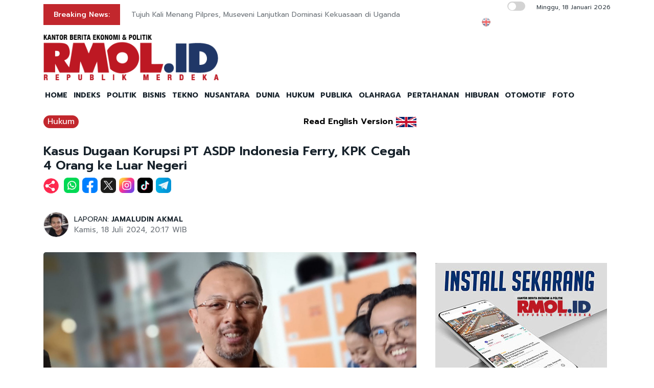

--- FILE ---
content_type: text/html; charset=UTF-8
request_url: https://rmol.id/hukum/read/2024/07/18/628972/kasus-dugaan-korupsi-pt-asdp-indonesia-ferry-kpk-cegah-4-orang-ke-luar-negeri
body_size: 13368
content:
<!DOCTYPE html>
<html lang="id-ID">

<head>
	<title>Kasus Dugaan Korupsi PT ASDP Indonesia Ferry, KPK Cegah 4 Orang ke Luar Negeri</title>
	<!-- META -->
	<meta charset="utf-8">
	<meta name="viewport" content="width=device-width, initial-scale=1, shrink-to-fit=no">
	<meta name="description" content="Penyidikan terhadap kasus dugaan korupsi dalam kerja sama usaha (KSU) dan akuisisi PT Jembatan Nusantara oleh PT ASDP Indonesia Ferry" />
	<meta name="news_keywords" content="Korupsi ASDP, Indonesia Ferry, KPK" />
	<meta name="robots" content="index,follow" />
	<meta name="googlebot-news" content="index,follow" />
	<meta name="googlebot" content="index,follow" />
	<meta name="google-site-verification" content="Xt1EiOiWJ2BHtqbhiwMcNKcxDAvhe4vcmgpdp0tnVjw" />
	<meta name="theme-color" content="#000" />
	<meta name="facebook-domain-verification" content="4dl7jmlorcs3ftj26hw4slh0mq5583" />
	<link rel="canonical" href="https://rmol.id/hukum/read/2024/07/18/628972/kasus-dugaan-korupsi-pt-asdp-indonesia-ferry-kpk-cegah-4-orang-ke-luar-negeri" />
	<meta property="og:site_name" content="Rmol.id" />
			<link rel="amphtml" href="https://rmol.id/amp/2024/07/18/628972/kasus-dugaan-korupsi-pt-asdp-indonesia-ferry-kpk-cegah-4-orang-ke-luar-negeri">				<meta property="og:type" content="article" />
			<meta property="og:title" content="Kasus Dugaan Korupsi PT ASDP Indonesia Ferry, KPK Cegah 4 Orang ke Luar Negeri" />
			<meta property="og:image" content="https://rmol.id/images/berita/normal/2024/07/304257_08193918072024_Tessa_Mahardika_Sugiarto.jpg" />
			<meta property="og:image:type" content="image/jpeg" />
			<meta property="og:description" content="Penyidikan terhadap kasus dugaan korupsi dalam kerja sama usaha (KSU) dan akuisisi PT Jembatan Nusantara oleh PT ASDP Indonesia Ferry" />
			<meta property="og:url" content="https://rmol.id/hukum/read/2024/07/18/628972/kasus-dugaan-korupsi-pt-asdp-indonesia-ferry-kpk-cegah-4-orang-ke-luar-negeri" />
			<meta name="twitter:card" content="summary_large_image" />
			<meta name="twitter:description" content="Penyidikan terhadap kasus dugaan korupsi dalam kerja sama usaha (KSU) dan akuisisi PT Jembatan Nusantara oleh PT ASDP Indonesia Ferry" />
			<meta name="twitter:image" content="https://rmol.id/images/berita/normal/2024/07/304257_08193918072024_Tessa_Mahardika_Sugiarto.jpg" />
			<meta name="twitter:image:src" content="https://rmol.id/images/berita/normal/2024/07/304257_08193918072024_Tessa_Mahardika_Sugiarto.jpg" />
			<meta name="twitter:title" content="Kasus Dugaan Korupsi PT ASDP Indonesia Ferry, KPK Cegah 4 Orang ke Luar Negeri" />
			<link rel="image_src" href="https://rmol.id/images/berita/normal/2024/07/304257_08193918072024_Tessa_Mahardika_Sugiarto.jpg" />
	<!--::::: FAVICON ICON :::::::-->
	<link rel="icon" type="image/png" href="https://rmol.id/v4_assets/img/site/rmol-icon-72.png" />
	<!--::::: ALL CSS FILES :::::::-->
	<link rel="stylesheet" href="https://rmol.id/v4_assets/css/plugins/bootstrap.min.css">
	<link rel="stylesheet" href="https://rmol.id/v4_assets/css/plugins/animate.min.css">
		<!-- <link rel="stylesheet" href="https://rmol.id/v4_assets/css/plugins/fontawesome.css"> -->
	<script src="https://kit.fontawesome.com/e0c26a60ba.js" crossorigin="anonymous"></script>
	<link rel="stylesheet" href="https://rmol.id/v4_assets/css/plugins/modal-video.min.css">
	<link rel="stylesheet" href="https://rmol.id/v4_assets/css/plugins/owl.carousel.css">
	<link rel="stylesheet" href="https://rmol.id/v4_assets/css/plugins/slick.css">
	<link rel="stylesheet" href="https://rmol.id/v4_assets/css/plugins/stellarnav.css">
	<link rel="stylesheet" href="https://rmol.id/v4_assets/css/theme.css?v=777">
	<link rel="stylesheet" href="https://rmol.id/v4_assets/css/custom.css?v=777">
	<link rel="stylesheet" href="https://rmol.id/v4_assets/css/custom-dark.css?v=777">

	<link rel="stylesheet" href="https://rmol.id/v4_assets/js/countdown/css/jquery.countdown.css?v=777">
	<link rel="preconnect" href="https://fonts.gstatic.com">
	<link href="https://fonts.googleapis.com/css2?family=Prompt:ital,wght@0,400;0,500;0,600;0,700;1,400;1,500;1,600;1,700&display=swap" rel="stylesheet">
	<!-- For Comment Moderation -->


<!-- Start GA4 -->
<!-- Google tag (gtag.js) -->
<script async src="https://www.googletagmanager.com/gtag/js?id=G-RHBRVB1B8X"></script>
<script>
  window.dataLayer = window.dataLayer || [];
  function gtag(){dataLayer.push(arguments);}
  gtag('js', new Date());

  gtag('config', 'G-RHBRVB1B8X');
</script>
<!-- End GA4 -->

<!-- Google tag (gtag.js) -->
<script async src="https://www.googletagmanager.com/gtag/js?id=UA-140318307-1"></script>
<script>
  window.dataLayer = window.dataLayer || [];
  function gtag(){dataLayer.push(arguments);}
  gtag('js', new Date());

  gtag('config', 'UA-140318307-1');
</script>

<!-- End Google tag (gtag.js) -->


<meta name="yandex-verification" content="0c4aa58767da1cc0" />
<meta name="p:domain_verify" content="9aec0d864baac6bc60480935339b6bfe"/></head>

<body class="">
	<!--::::: PRELOADER START :::::::-->
	<!--<div class="preloader">
		<div>
			<div class="nb-spinner"></div>
		</div>
	</div>-->
	<!--::::: PRELOADER END :::::::-->
	<!--::::: SEARCH FORM START:::::::-->
	<div class="searching">
		<div class="container">
			<div class="row">
				<div class="col-8 text-center m-auto">
					<div class="v1search_form">
						<form action="https://rmol.id/search" method="post">
							<input type="text" name="keyword" placeholder="Search Here...">
							<button type="submit" class="cbtn1">Search</button>
						</form>
					</div>
				</div>
			</div>
		</div>
		<div class="close_btn"><i class="fa-solid fa-xmark"></i></div>
	</div>
	<!--:::::SEARCH FORM END :::::::-->
	<!--::::: TOP BAR START :::::::-->
	<div class="topbar white_bg" id="top">
		<div class="container">
			<div class="row">
				<div class="col-md-6 col-lg-8 align-self-center">
					<div class="trancarousel_area ">
						<p class="trand">Breaking News:</p>
						<div class="trancarousel owl-carousel nav_style1">
															<div class="trancarousel_item">
									<p><a href="https://rmol.id/dunia/read/2026/01/18/694193/tujuh-kali-menang-pilpres-museveni-lanjutkan-dominasi-kekuasaan-di-uganda">Tujuh Kali Menang Pilpres, Museveni Lanjutkan Dominasi Kekuasaan di Uganda</a></p>
								</div>
															<div class="trancarousel_item">
									<p><a href="https://rmol.id/nusantara/read/2026/01/18/694192/belasan-rt-dan-ruas-jalan-di-jakarta-terendam-banjir">Belasan RT dan Ruas Jalan di Jakarta Terendam Banjir</a></p>
								</div>
															<div class="trancarousel_item">
									<p><a href="https://rmol.id/politik/read/2026/01/18/694191/ongkos-pilkada-langsung-tak-sebesar-mbg">Ongkos Pilkada Langsung Tak Sebesar MBG</a></p>
								</div>
															<div class="trancarousel_item">
									<p><a href="https://rmol.id/politik/read/2026/01/18/694190/delik-hukum-pandji-tak-perlu-dicari-cari">Delik Hukum Pandji Tak Perlu Dicari-cari</a></p>
								</div>
															<div class="trancarousel_item">
									<p><a href="https://rmol.id/nusantara/read/2026/01/18/694189/operasi-modifikasi-cuaca-dilanjutkan-antisipasi-banjir">Operasi Modifikasi Cuaca Dilanjutkan Antisipasi Banjir</a></p>
								</div>
													</div>
					</div>
				</div>
				<div class="col-md-6 col-lg-4 align-self-center">
					<div class="top_date_social text-right">
						<div class="paper_date ">
							<p>
																	<input type="checkbox" id="night-mode-toggle" class="night-mode-checkbox">
									<label for="night-mode-toggle" class="night-mode-label"></label>
									<button id="darkmode" type="button" class="button-default button-theme-desktop" onclick="toggleDark()">
										<span id="night" class="material-icons"><i class="fa-solid fa-moon"></i></span>
										<span id="light" class="material-icons"><i class="fa-solid fa-sun"></i></span>
									</button>
																Minggu, 18 Januari 2026							</p>
						</div>
						<div class="social1 ">
							<ul class="inline">
																	<li><a href="https://rmol-id.translate.goog/read/2024/07/18/628972/kasus-dugaan-korupsi-pt-asdp-indonesia-ferry-kpk-cegah-4-orang-ke-luar-negeri?_x_tr_sl=id&_x_tr_tl=en&_x_tr_hl=en&_x_tr_pto=wapp" target="_blank"><img alt="Translate Berita Bahasa Inggris" title="Translate Berita Bahasa Inggris" src="https://rmol.id/v4_assets/img/icon/en-flag5.png"></a></li>
																<li><a href="https://www.facebook.com/KantorBeritaPolitikRMOL" target="_blank"><i class="fab fa-facebook"></i></a></li>
								<li><a href="https://www.instagram.com/rmol.id/" target="_blank"><i class="fab fa-instagram"></i></a></li>
								<li><a href="https://x.com/RMOL_id" target="_blank"><i class="fa-solid fa-x"></i></a></li>
								<li><a href="https://www.tiktok.com/@rmol.id" target="_blank"><i class="fa-brands fa-tiktok"></i></a></li>
								<li><a href="#" target="_blank"><i class="fab fa-youtube"></i></a></li>
								<li><a href="https://whatsapp.com/channel/0029VaHnTiBEwEjmlKAWkZ1e" target="_blank"><i class="fa-brands fa-whatsapp"></i></a></li>
								<li><a href="https://www.linkedin.com/company/19170572" target="_blank"><i class="fab fa-linkedin"></i></a></li>
								<li><a href="https://play.google.com/store/apps/details?id=id.rmol" target="_blank"><i class="fab fa-android"></i></a></li>
								<li><a href="https://apps.apple.com/us/app/rmol-id-republik-merdeka/id6468551512" target="_blank"><i class="fab fa-apple"></i></a></li>
							</ul>
						</div>
					</div>
				</div>
			</div>
		</div>
	</div>
	<!--::::: TOP BAR END :::::::-->
	<div class="border_black"></div>
		<!--::::: Logo and Header Top Visible on Desktop  :::::::-->
	<div class="logo_area dark-2 d-none d-sm-block white_bg">
		<div class="container">
			<div class="row">
				<div class="col-lg-4 align-self-center">
					<div class="logo"><a href="https://rmol.id/"><img id="main-logo" src="https://dashboard.rmol.id/assets/images/logo/08414905012026_04412501092025_berita-ekonomi-politik-terbaru.png" alt="rmol.id logo"></a></div>
					<div hidden class="dark-logo"><img hidden id="dark-logo" src="https://dashboard.rmol.id/assets/images/logo/07475918012025_logo-for-dark.png"></a></div>
					<div hidden class="light-logo"><img hidden id="light-logo" src="https://dashboard.rmol.id/assets/images/logo/08414905012026_04412501092025_berita-ekonomi-politik-terbaru.png"></a></div>
				</div>
				<div class="col-lg-8 align-right "><!-- Header Ad Desktop -->
					<div class="banner1">
											</div>
				</div>
			</div>
		</div>
	</div>
	<!--::::: LOGO AREA END :::::::-->
	<!--::::: MENU AREA START  :::::::-->
	<div class="main-menu" id="header">
		<!--<a href="#top" class="up_btn up_btn1"><i class="far fa-chevron-double-up"></i></a>-->
		<div class="main-nav clearfix is-ts-sticky">
			<div class="container">
				<div class="row justify-content-between">

					<div class="col-12 col-lg-12">
						<div class="logo d-sm-none">
							<a href="https://rmol.id/"><img id="main-logo-mobile" src="https://dashboard.rmol.id/assets/images/logo/08414905012026_04412501092025_berita-ekonomi-politik-terbaru.png" alt="rmol.id logo"></a>
						</div> <!-- Show XS -->

						<div class="menu_right">
															<div class="d-sm-none">
									<input type="checkbox" id="night-mode-toggle-mobile" class="night-mode-checkbox">
									<label for="night-mode-toggle-mobile" class="night-mode-label"></label>
									<button id="themeButton" class="button-default button-theme" type="button" onclick="toggleDark()"><i class="fa-solid fa-moon"></i></button>
								</div>
														<div class="newsprk_nav stellarnav">
								<ul id="newsprk_menu">
									<li><a href="https://rmol.id/">HOME</a></li>
									<li><a href="https://rmol.id/indeksberita">INDEKS</a></li>
																			<li><a href="https://rmol.id/rubrik/politik">POLITIK</a></li>
																			<li><a href="https://rmol.id/rubrik/bisnis">BISNIS</a></li>
																			<li><a href="https://rmol.id/rubrik/tekno">TEKNO</a></li>
																			<li><a href="https://rmol.id/rubrik/nusantara">NUSANTARA</a></li>
																			<li><a href="https://rmol.id/rubrik/dunia">DUNIA</a></li>
																			<li><a href="https://rmol.id/rubrik/hukum">HUKUM</a></li>
																			<li><a href="https://rmol.id/rubrik/publika">PUBLIKA</a></li>
																			<li><a href="https://rmol.id/rubrik/olahraga">OLAHRAGA</a></li>
																			<li><a href="https://rmol.id/rubrik/pertahanan">PERTAHANAN</a></li>
																			<li><a href="https://rmol.id/rubrik/hiburan">HIBURAN</a></li>
																			<li><a href="https://rmol.id/rubrik/otomotif">OTOMOTIF</a></li>
																		<li><a href="https://rmol.id/foto">FOTO</a></li>
									<li class="search_btn"><i class="fa-solid fa-magnifying-glass"></i></li>
								</ul>
							</div>
						</div>
					</div>
				</div>
			</div>
		</div>
	</div>
	<!--::::: MENU AREA END :::::::-->
	<div class="navbar navbar-shadow d-block d-sm-none ">
		<nav class="navbar-first navbar--scroll">
			<ul class="nav">
				<li class="nav__item"><a href="https://rmol.id/">HOME</a></li>
				<li class="nav__item"><a href="https://rmol.id/indeksberita">INDEKS</a></li>
									<li class="nav__item"><a href="https://rmol.id/rubrik/politik">POLITIK</a></li>
									<li class="nav__item"><a href="https://rmol.id/rubrik/bisnis">BISNIS</a></li>
									<li class="nav__item"><a href="https://rmol.id/rubrik/tekno">TEKNO</a></li>
									<li class="nav__item"><a href="https://rmol.id/rubrik/nusantara">NUSANTARA</a></li>
									<li class="nav__item"><a href="https://rmol.id/rubrik/dunia">DUNIA</a></li>
									<li class="nav__item"><a href="https://rmol.id/rubrik/hukum">HUKUM</a></li>
									<li class="nav__item"><a href="https://rmol.id/rubrik/publika">PUBLIKA</a></li>
									<li class="nav__item"><a href="https://rmol.id/rubrik/olahraga">OLAHRAGA</a></li>
									<li class="nav__item"><a href="https://rmol.id/rubrik/pertahanan">PERTAHANAN</a></li>
									<li class="nav__item"><a href="https://rmol.id/rubrik/hiburan">HIBURAN</a></li>
									<li class="nav__item"><a href="https://rmol.id/rubrik/otomotif">OTOMOTIF</a></li>
								<li class="nav__item"><a href="https://rmol.id/foto">FOTO</a></li>
				<li class="search_btn"><i class="fa-solid fa-magnifying-glass"></i></li>
			</ul>
		</nav>
	</div>

	<!-- Header Ad Mobile -->
	<div class="logo_area d-block d-sm-none white_bg">
		<div class="container">
			<div class="row">
				<div class="col-lg-12 align-right ">
					<div class="banner1">
						<br><div class="banner-300x250 mb10"><script async src="https://pagead2.googlesyndication.com/pagead/js/adsbygoogle.js?client=ca-pub-9478604167568640"
     crossorigin="anonymous"></script>
<!-- RMOL Leaderboard -->
<ins class="adsbygoogle"
     style="display:block"
     data-ad-client="ca-pub-9478604167568640"
     data-ad-slot="5274728580"
     data-ad-format="auto"
     data-full-width-responsive="true"></ins>
<script>
     (adsbygoogle = window.adsbygoogle || []).push({});
</script></div>					</div>
				</div>
			</div>
		</div>
	</div>
	<div class="mb10x">
		<div class="container">
			<div class="row">
				<div class="col-md-6 mb10x d-none d-sm-block"><!-- Top Banner Left -->
									</div>
				<div class="col-md-6 mb10x d-none d-sm-block"><!-- Top Banner Right -->
									</div>
			</div>
		</div>
	</div>
	<div class="mb10x">
		<div class="container">
			<div class="row">
				<div class="col-md-6 mb10x d-none d-sm-block"><!-- WING Side Left -->

									</div>
				<div class="col-md-6 mb10x d-none d-sm-block"><!-- WING Side Right -->

									</div>
			</div>
		</div>
	</div>
<!--::::: ARCHIVE AREA START :::::::-->
<div class="archives post post1 mt20">
    <div class="container">
        <div class="row">
            <div class="col-md-12 col-lg-8">
                                                            <div class="row">
                            <div class="col-3 col-md-8 col-lg-8  align-self-center">
                                <div class="page_category news-title-rubrik">
                                    <h4><a href="https://rmol.id/rubrik/hukum">Hukum</a></h4>
                                </div>
                            </div>
                            <div class="col-9 col-md-4 col-lg-4  d-sm-nonex" style="text-align:right">
                                                                    <span class="translate_text"><a href="https://rmol-id.translate.goog/read/2024/07/18/628972/kasus-dugaan-korupsi-pt-asdp-indonesia-ferry-kpk-cegah-4-orang-ke-luar-negeri?_x_tr_sl=id&_x_tr_tl=en&_x_tr_hl=en&_x_tr_pto=wapp" target="_blank">Read English Version</a></span>
                                    <a href="https://rmol-id.translate.goog/read/2024/07/18/628972/kasus-dugaan-korupsi-pt-asdp-indonesia-ferry-kpk-cegah-4-orang-ke-luar-negeri?_x_tr_sl=id&_x_tr_tl=en&_x_tr_hl=en&_x_tr_pto=wapp" target="_blank">
                                        <img class="translate_flag" alt="Translate Berita Bahasa Inggris" title="Translate Berita Bahasa Inggris" src="https://rmol.id/v4_assets/img/site/en-flag.png">
                                    </a>
                                                            </div>
                        </div>
                                        <div class="space-30"></div>
                    <div class="single_post_heading">
                        <h1>Kasus Dugaan Korupsi PT ASDP Indonesia Ferry, KPK Cegah 4 Orang ke Luar Negeri</h1>                    </div>
                                            <div class="social1 share-wrap">
                            <ul class="inline">
                                <li class="share-txt"><img class="sharing-button-news" src="https://rmol.id/v4_assets/img/icon/logo-share-rmol-id.png?v=3"></li>
                                <li><a href="https://api.whatsapp.com/send?text=https%3A%2F%2Frmol.id%2Fhukum%2Fread%2F2024%2F07%2F18%2F628972%2Fkasus-dugaan-korupsi-pt-asdp-indonesia-ferry-kpk-cegah-4-orang-ke-luar-negeri+Kasus+Dugaan+Korupsi+PT+ASDP+Indonesia+Ferry%2C+KPK+Cegah+4+Orang+ke+Luar+Negeri" target="_blank"><img class="sharing-button-news" src="https://rmol.id/v4_assets/img/icon/whatsapp.png"></a></li>
                                <li><a href="https://www.facebook.com/sharer/sharer.php?u=https%3A%2F%2Frmol.id%2Fhukum%2Fread%2F2024%2F07%2F18%2F628972%2Fkasus-dugaan-korupsi-pt-asdp-indonesia-ferry-kpk-cegah-4-orang-ke-luar-negeri" target="_blank"><img class="sharing-button-news" src="https://rmol.id/v4_assets/img/icon/facebook.png"></a></li>
                                <li><a href="https://twitter.com/intent/tweet?url=https%3A%2F%2Frmol.id%2Fhukum%2Fread%2F2024%2F07%2F18%2F628972%2Fkasus-dugaan-korupsi-pt-asdp-indonesia-ferry-kpk-cegah-4-orang-ke-luar-negeri&text=Kasus+Dugaan+Korupsi+PT+ASDP+Indonesia+Ferry%2C+KPK+Cegah+4+Orang+ke+Luar+Negeri" target="_blank"><img class="sharing-button-news" src="https://rmol.id/v4_assets/img/icon/x.png"></a></li>
                                <li><a href="https://www.instagram.com/rmol.id/" target="_blank"><img class="sharing-button-news" src="https://rmol.id/v4_assets/img/icon/instagram.png"></a></li>
                                <li><a href="https://www.tiktok.com/@rmol.id" target="_blank"><img class="sharing-button-news" src="https://rmol.id/v4_assets/img/icon/tiktok.png"></a></li>
                                <!-- <li><a href="https://www.youtube.com/channel/UCHnX2SBuwiuHy7kKjQJTohQ" target="_blank"><img class="sharing-button-news" src="https://rmol.id/v4_assets/img/icon/youtube.png"></a></li> -->
                                <li><a href="https://telegram.me/share/url?url=https%3A%2F%2Frmol.id%2Fhukum%2Fread%2F2024%2F07%2F18%2F628972%2Fkasus-dugaan-korupsi-pt-asdp-indonesia-ferry-kpk-cegah-4-orang-ke-luar-negeri&text=Kasus+Dugaan+Korupsi+PT+ASDP+Indonesia+Ferry%2C+KPK+Cegah+4+Orang+ke+Luar+Negeri" target="_blank"><img class="sharing-button-news" src="https://rmol.id/v4_assets/img/icon/telegram.png"></a></li>
                            </ul>
                        </div>
                    
                    <div class="space-10"></div>
                    
                    <div class="space-20"></div>
                    <div class="row">
                        <div class="col-md-6 align-self-center">
                                                            <div class="author">
                                    <div class="author_img">
                                        <div class="author_img_wrap">
                                            <img src="https://rmol.id/assets/images/wartawan/0404521402412154.jpg" alt=" LAPORAN: <a href='https://rmol.id/about/jamaludin-akmal-1'>JAMALUDIN AKMAL</a>" />
                                        </div>
                                    </div>
                                     LAPORAN: <a href='https://rmol.id/about/jamaludin-akmal-1'>JAMALUDIN AKMAL</a>                                    <ul>
                                        <li>Kamis, 18 Juli 2024, 20:17 WIB</li>
                                    </ul>
                                </div>
                                                    </div>
                        <div class="col-md-6 align-self-center">
                            <div class="author_social inline text-right">
                                <div class="sharethis-inline-share-buttons"></div>
                            </div>
                        </div>
                    </div>
                    <div class="space-30"></div>
                    <div class="news-photo">
                                                                                            <img class="border-radious5" src="https://rmol.id/images/berita/normal/2024/07/304257_08193918072024_Tessa_Mahardika_Sugiarto.jpg" alt="Kasus Dugaan Korupsi PT ASDP Indonesia Ferry, KPK Cegah 4 Orang ke Luar Negeri">
                                                                <div class="space-10"></div>
                                <div class="news-photo-caption">Jurubicara KPK, Tessa Mahardika Sugiarto/RMOL</div>
                                <div class="space-10"></div>
                                                </div>

                    <div class="banner-300x250 mb10"><script async src="https://pagead2.googlesyndication.com/pagead/js/adsbygoogle.js?client=ca-pub-9478604167568640"
     crossorigin="anonymous"></script>
<!-- RMOL Middle1 -->
<ins class="adsbygoogle"
     style="display:block"
     data-ad-client="ca-pub-9478604167568640"
     data-ad-slot="2648565244"
     data-ad-format="auto"
     data-full-width-responsive="true"></ins>
<script>
     (adsbygoogle = window.adsbygoogle || []).push({});
</script></div><!-- Ads: News Content D - Mobile -->

                    <!-- News Part 1 -->
                    <div class="news_part_1">
                        <img style='height: 16px;' alt='rmol news logo' src='https://dashboard.rmol.id/assets/images/logo/07461304122020_15x.png'>  Penyidikan terhadap kasus dugaan korupsi dalam kerja sama usaha (KSU) dan akuisisi PT Jembatan Nusantara oleh PT ASDP Indonesia Ferry (Persero) tahun 2019-2022 masih dilakukan secara intensif oleh Komisi Pemberantasan Korupsi (KPK). Bahkan, komisi anti rasuah sudah melakukan pencegahan terhadap 4 orang terperiksa untuk bepergian ke luar negeri.                    </div>

                    <div class="space-10"></div>
                    <div class="border_black"></div>
                    <div class="space-10"></div>

                    <!-- Home di Bawah Slide -->
                    
                    <!-- Di Atas Berita Terkait> -->

                    
                    <div class="row">
                        <div class="col-md-3 col-lg-3 d-none d-sm-block">
                            <div class="banner-300x250 mb10"><script async src="https://pagead2.googlesyndication.com/pagead/js/adsbygoogle.js?client=ca-pub-9478604167568640"
     crossorigin="anonymous"></script>
<!-- RMOL Sky -->
<ins class="adsbygoogle"
     style="display:block"
     data-ad-client="ca-pub-9478604167568640"
     data-ad-slot="2609036792"
     data-ad-format="auto"
     data-full-width-responsive="true"></ins>
<script>
     (adsbygoogle = window.adsbygoogle || []).push({});
</script></div><!-- Ads: News Content A (Skycrapper Hidden on Mobile) -->
                        </div>
                        <div class="col-md-9 col-lg-9 col-xs-12">
                                                                    <div class="comment_list news-related-inside">
                                            <div class="row">
                                                <div class="col-12 col-lg-12 m-auto">
                                                    <h3>BERITA TERKAIT:</h3>
                                                                                                                <div class="single_comment">
                                                                <div class="comment_img">
                                                                    <a href="https://rmol.id/hukum/read/2024/10/16/641067/kpk-cecar-vp-pengadaan-asdp-soal-ksu-dan-akuisisi-pt-jembatan-nusantara"><img src="https://rmol.id/images/berita/mini/2024/10/thumb_976251_09255616102024_ASDP.jpg" alt="KPK Cecar VP Pengadaan ASDP Soal KSU dan Akuisisi PT Jembatan Nusantara"></a>
                                                                </div>
                                                                <div class="row news-related-inside-text">
                                                                    <div class="col-sm-12"> <a href="https://rmol.id/hukum/read/2024/10/16/641067/kpk-cecar-vp-pengadaan-asdp-soal-ksu-dan-akuisisi-pt-jembatan-nusantara">KPK Cecar VP Pengadaan ASDP Soal KSU dan Akuisisi PT Jembatan Nusantara</a></div>
                                                                </div>
                                                                <div class="space-5"></div>
                                                            </div>
                                                            <div class="space-10"></div>
                                                                                                    </div>
                                            </div>
                                        </div>
                            
                            <div class="border_black"></div>

                            <!-- News Part 2 -->
                            <br>Jurubicara KPK, Tessa Mahardika Sugiarto mengatakan, sejak 11 Juli 2024, KPK mulai melakukan penyidikan dugaan korupsi dimaksud.<br><br>
                            <!-- Di Bawah Berita Terkait + 3 paragraf -->
                            <div style="tex-align:center"><div class="banner-300x250 mb10"><script async src="https://pagead2.googlesyndication.com/pagead/js/adsbygoogle.js?client=ca-pub-9478604167568640"
     crossorigin="anonymous"></script>
<!-- RMOL Middle2 -->
<ins class="adsbygoogle"
     style="display:block"
     data-ad-client="ca-pub-9478604167568640"
     data-ad-slot="7795878310"
     data-ad-format="auto"
     data-full-width-responsive="true"></ins>
<script>
     (adsbygoogle = window.adsbygoogle || []).push({});
</script></div></div>

                            <!-- News Part 2.5 -->
                            "Terkait dengan penyidikan perkara tersebut, pada 11 Juli 2024, KPK telah mengeluarkan Surat Keputusan nomor 887/2024 tentang larangan bepergian ke luar negeri untuk dan atas nama 4 orang," kata Tessa kepada wartawan di Gedung Merah Putih KPK, Jalan Kuningan Persada Kav 4, Setiabudi, Jakarta Selatan, Kamis (18/7).<br><br>Keempat orang tersangka terdiri dari 1 orang pihak swasta berinisial A, dan 3 orang dari internal ASDP, yakni HMAC, MYH, dan IP.<br>
                            <!-- Ads: News Content B -->
                            <div class="banner-300x250 mb10"><script async src="https://pagead2.googlesyndication.com/pagead/js/adsbygoogle.js?client=ca-pub-9478604167568640"
     crossorigin="anonymous"></script>
<!-- RMOL Middle3 -->
<ins class="adsbygoogle"
     style="display:block"
     data-ad-client="ca-pub-9478604167568640"
     data-ad-slot="7728305994"
     data-ad-format="auto"
     data-full-width-responsive="true"></ins>
<script>
     (adsbygoogle = window.adsbygoogle || []).push({});
</script></div>
                            <!-- News Part 3 (last) -->
                            <br>"Tindakan larangan tersebut, karena keberadaan yang bersangkutan di wilayah Indonesia dibutuhkan dalam rangka kelancaran proses penyidikan. Larangan bepergian ke luar negeri berlaku untuk 6 bulan ke depan," pungkas Tessa.<br><br>Sebelumnya, Direktur Penyidikan KPK, Asep Guntur Rahayu membenarkan bahwa pihaknya tengah melakukan penyidikan terkait perkara di PT ASDP Indonesia Ferry.<br><br>"Ini baru masuk penyidikan, tapi kita kalau sudah melakukan penyidikan, kita sudah bisa melakukan upaya paksa," kata Asep seperti dikutip Kantor Berita Politik RMOL, Kamis (18/7).<br><br>Dalam proses penyidikan itu, tim penyidik telah melakukan upaya paksa penggeledahan dan penyitaan terhadap barang bukti yang berkaitan dengan perkara. Akan tetapi, KPK belum membeberkan secara detail dan siapa saja pihak-pihak yang telah ditetapkan sebagai tersangka.<br><br>Dan pada hari ini, KPK juga melakukan pemanggilan terhadap 2 orang saksi. Keduanya adalah, Christine Hutabarat selaku Direktur Perencanaan dan Pengembangan PT ASDP periode 4 April 2019-20 Juni 2020 yang saat ini menjabat Direktur Utama PT Hotel Indonesia Natour (HIN), anak perusahaan PT Aviasi Pariwisata Indonesia (Persero) atau Injourney, dan Willem A Makaliwe selaku Wakil Kepala Lembaga Management FEB UI tahun 2009-Maret 2020.<img alt="rmol news logo article" src="https://dashboard.rmol.id/assets/images/logo/10441704062019_akhir.png"><br><br><br>                                                        <div class="news-editor mt20">EDITOR: <a href="https://rmol.id/about/jonrisp-9">JONRIS PURBA</a></div>                                                            <div class="social1 share-wrap">
                                    <ul class="inline">
                                        <li class="share-txt"><img class="sharing-button-news" src="https://rmol.id/v4_assets/img/icon/logo-share-rmol-id.png?v=3"></li>
                                        <li><a href="https://api.whatsapp.com/send?text=https%3A%2F%2Frmol.id%2Fhukum%2Fread%2F2024%2F07%2F18%2F628972%2Fkasus-dugaan-korupsi-pt-asdp-indonesia-ferry-kpk-cegah-4-orang-ke-luar-negeri+Kasus+Dugaan+Korupsi+PT+ASDP+Indonesia+Ferry%2C+KPK+Cegah+4+Orang+ke+Luar+Negeri" target="_blank"><img class="sharing-button-news" src="https://rmol.id/v4_assets/img/icon/whatsapp.png"></a></li>
                                        <li><a href="https://www.facebook.com/sharer/sharer.php?u=https%3A%2F%2Frmol.id%2Fhukum%2Fread%2F2024%2F07%2F18%2F628972%2Fkasus-dugaan-korupsi-pt-asdp-indonesia-ferry-kpk-cegah-4-orang-ke-luar-negeri" target="_blank"><img class="sharing-button-news" src="https://rmol.id/v4_assets/img/icon/facebook.png"></a></li>
                                        <li><a href="https://twitter.com/intent/tweet?url=https%3A%2F%2Frmol.id%2Fhukum%2Fread%2F2024%2F07%2F18%2F628972%2Fkasus-dugaan-korupsi-pt-asdp-indonesia-ferry-kpk-cegah-4-orang-ke-luar-negeri&text=Kasus+Dugaan+Korupsi+PT+ASDP+Indonesia+Ferry%2C+KPK+Cegah+4+Orang+ke+Luar+Negeri" target="_blank"><img class="sharing-button-news" src="https://rmol.id/v4_assets/img/icon/x.png"></a></li>
                                        <li><a href="https://www.instagram.com/rmol.id/" target="_blank"><img class="sharing-button-news" src="https://rmol.id/v4_assets/img/icon/instagram.png"></a></li>
                                        <li><a href="https://www.tiktok.com/@rmol_id" target="_blank"><img class="sharing-button-news" src="https://rmol.id/v4_assets/img/icon/tiktok.png"></a></li>
                                        <!-- <li><a href="https://www.youtube.com/channel/UCHnX2SBuwiuHy7kKjQJTohQ" target="_blank"><img class="sharing-button-news" src="https://rmol.id/v4_assets/img/icon/youtube.png"></a></li> -->
                                        <li><a href="https://telegram.me/share/url?url=https%3A%2F%2Frmol.id%2Fhukum%2Fread%2F2024%2F07%2F18%2F628972%2Fkasus-dugaan-korupsi-pt-asdp-indonesia-ferry-kpk-cegah-4-orang-ke-luar-negeri&text=Kasus+Dugaan+Korupsi+PT+ASDP+Indonesia+Ferry%2C+KPK+Cegah+4+Orang+ke+Luar+Negeri" target="_blank"><img class="sharing-button-news" src="https://rmol.id/v4_assets/img/icon/telegram.png"></a></li>
                                    </ul>
                                </div>
                            
                            <div class="space-10"></div>

                            
                            <div class="banner-300x250 mb10"><script async src="https://pagead2.googlesyndication.com/pagead/js/adsbygoogle.js?client=ca-pub-9478604167568640"
     crossorigin="anonymous"></script>
<!-- RMOL LastArt -->
<ins class="adsbygoogle"
     style="display:block"
     data-ad-client="ca-pub-9478604167568640"
     data-ad-slot="9022401909"
     data-ad-format="auto"
     data-full-width-responsive="true"></ins>
<script>
     (adsbygoogle = window.adsbygoogle || []).push({});
</script>
</div><!-- Ads: News Content C -->

                        </div>
                    </div>

                    <div class="space-10"></div>

                                            <div class="tags">
                            <ul class="inline">
                                <li class="tag_list"><i class="fas fa-tag"></i> TAGS</li>
                                <li><a href="https://rmol.id/tag/Korupsi+ASDP">KORUPSI ASDP</a></li><li><a href="https://rmol.id/tag/Indonesia+Ferry">INDONESIA FERRY</a></li><li><a href="https://rmol.id/tag/KPK">KPK</a></li>                            </ul>
                        </div>
                        <div class="space-10"></div>
                    
                
                <!-- Bawaslu Video Iframe-->
                
                <div class="d-block align-self-center d-sm-none"></div><!-- News Under Hashtag [Mobile] -->

                <div class="border_black"></div>

                <div class="space-40"></div>

                                    <div class="next_prev">
                        <div class="row">
                                                            <div class="col-lg-6 align-self-center">
                                    <div class="next_prv_single border_left3">
                                        <p>< SEBELUMNYA</p>
                                        <h3><a href="https://rmol.id/hukum/read/2026/01/18/694165/eggi-sudjana-nyetir-mobil-mewah-di-malaysia-bukan-hoaks">Eggi Sudjana Nyetir Mobil Mewah di Malaysia Bukan Hoaks</a></h3>
                                    </div>
                                </div>
                                                            <div class="col-lg-6 align-self-center">
                                    <div class="next_prv_single border_left3">
                                        <p>BERIKUTNYA ></p>
                                        <h3><a href="https://rmol.id/hukum/read/2026/01/17/694145/skandal-dana-syariah-indonesia-gunakan-skema-ponzi-hingga-proyek-fiktif">Skandal Dana Syariah Indonesia Gunakan Skema Ponzi Hingga Proyek Fiktif</a></h3>
                                    </div>
                                </div>
                                                    </div>
                    </div>
                
                <div class="space-10"></div>

                <!-- Native Ads Di Atas Kolom Komentar -->

                <div class="space-10"></div>

                <!--:::::  COMMENT Facebook FORM AREA START - read_new :::::::-->
                <div class="comment_form">
                    <div class="row">
                        <div class="col-12 col-lg-12 m-auto">
                            <div id="fb-root"></div>
                            <script async defer crossorigin="anonymous" src="https://connect.facebook.net/en_US/sdk.js#xfbml=1&version=v14.0&appId=593163638143624&autoLogAppEvents=1" nonce="ZQc4Q5BS"></script>
                            <div class="fb-comments" data-href="https://rmol.id/hukum/read/2024/07/18/628972/kasus-dugaan-korupsi-pt-asdp-indonesia-ferry-kpk-cegah-4-orang-ke-luar-negeri" data-width="700" data-numposts="5"></div>
                        </div>
                    </div>
                </div>

                <div class="space-20"></div>
                <div class="text-center border mb-4 mt-4 rounded"><p class="fs-7 m-0 p-3">Temukan berita-berita hangat terpercaya dari Kantor Berita Politik RMOL di <a href="https://news.google.com/publications/CAAqBwgKMPnniQswxPybAw?ceid=ID:id&oc=3&r=1" class="fw-bold" target="_blank"><b>Google News</b></a>.<br>Untuk mengikuti silakan klik tanda bintang.</p></div>
                <div class="space-20"></div>

                <!-- Follow Social Media-->
                <div class="widget_tab  md-mt-30 mb30">
                    <div class="heading">
                        <h2 class="widget-title">FOLLOW US</h2>
                    </div>
                    <div class="footer-share">
                        <div class="sharing-button">
                            <a href="https://www.facebook.com/KantorBeritaPolitikRMOL" title="Facebook RMOL.ID" target="_blank"><img alt="Facebook Sharing Button" src="https://rmol.id/v4_assets/img/icon/facebook.png"></a>
                        </div>
                        <div class="sharing-button">
                            <a href="https://twitter.com/RMOL_id" title="X RMOL.ID" target="_blank"><img alt="X Sharing Button" src="https://rmol.id/v4_assets/img/icon/x.png"></a>
                        </div>
                        <div class="sharing-button">
                            <a href="https://www.instagram.com/rmol.id" title="Instagram RMOL.ID" target="_blank"><img alt="Instagram Sharing Button" src="https://rmol.id/v4_assets/img/icon/instagram.png"></a>
                        </div>
                        <div class="sharing-button">
                            <a href="https://www.tiktok.com/@rmol.id" title="Tiktok RMOL.ID" target="_blank"><img alt="Tiktok Sharing Button" src="https://rmol.id/v4_assets/img/icon/tiktok.png"></a>
                        </div>
                        <div class="sharing-button">
                            <a href="#" title="Youtube RMOL.ID" target="_blank"><img alt="Youtube Sharing Button" src="https://rmol.id/v4_assets/img/icon/youtube.png"></a>
                        </div>
                        <div class="sharing-button">
                            <a href="https://whatsapp.com/channel/0029VaHnTiBEwEjmlKAWkZ1e" title="WhatsApp Channel RMOL.ID" target="_blank"><img alt="WhatsApp Channel Button" src="https://rmol.id/v4_assets/img/icon/whatsapp.png"></a>
                        </div>
                    </div>
                </div>

                <div class="space-20"></div>

                <!--::::: Artikel Lain START :::::::-->
                <div>
                    <div class="row">
                        <div class="col-12">
                            <div class="heading">
                                <h2 class="widget-title">ARTIKEL LAINNYA</h2>
                            </div>
                        </div>
                    </div>
                    <div class="row justify-content-center">
                                                        <div class="col-md-6 col-lg-6">
                                    <div class="single_post post_type3 galeri-other mb30 list-view">
                                        <div class="post_img">
                                            <a href="https://rmol.id/hukum/read/2026/01/17/694098/perkara-ijazah-palsu-jokowi-jadi-laboratorium-nasional-di-bidang-hukum"><img src="https://rmol.id/images/berita/thumb/2026/01/thumb_548896_01470417012026_Screenshot_2026-01-17_014426.jpeg" alt="Perkara Ijazah Palsu Jokowi jadi Laboratorium Nasional di Bidang Hukum"></a>
                                        </div>
                                        <div class="single_post_text">
                                            <div class="meta4"><a href="https://rmol.id/rubrik/hukum">Hukum</a></div>
                                            <h4><a href="https://rmol.id/hukum/read/2026/01/17/694098/perkara-ijazah-palsu-jokowi-jadi-laboratorium-nasional-di-bidang-hukum">Perkara Ijazah Palsu Jokowi jadi Laboratorium Nasional di Bidang Hukum</a></h4>
                                            <div class="space-10"></div>
                                        </div>
                                    </div>
                                </div>
                                                        <div class="col-md-6 col-lg-6">
                                    <div class="single_post post_type3 galeri-other mb30 list-view">
                                        <div class="post_img">
                                            <a href="https://rmol.id/hukum/read/2026/01/16/694087/uang-korupsi-yang-diduga-diterima-ketua-pbnu-gus-aiz-berasal-dari-biro-haji"><img src="https://rmol.id/images/berita/thumb/2026/01/thumb_446337_10072716012026_WhatsApp_Image_2026-01-16_at_20.32.33.jpeg" alt="Uang Korupsi yang Diduga Diterima Ketua PBNU Gus Aiz Berasal dari Biro Haji"></a>
                                        </div>
                                        <div class="single_post_text">
                                            <div class="meta4"><a href="https://rmol.id/rubrik/hukum">Hukum</a></div>
                                            <h4><a href="https://rmol.id/hukum/read/2026/01/16/694087/uang-korupsi-yang-diduga-diterima-ketua-pbnu-gus-aiz-berasal-dari-biro-haji">Uang Korupsi yang Diduga Diterima Ketua PBNU Gus Aiz Berasal dari Biro Haji</a></h4>
                                            <div class="space-10"></div>
                                        </div>
                                    </div>
                                </div>
                                                        <div class="col-md-6 col-lg-6">
                                    <div class="single_post post_type3 galeri-other mb30 list-view">
                                        <div class="post_img">
                                            <a href="https://rmol.id/hukum/read/2026/01/16/694083/dokter-selebgram-resti-apriani-resmi-jadi-tersangka-pencemaran-nama-baik-putri-dakka"><img src="https://rmol.id/images/berita/thumb/2026/01/thumb_760443_09243716012026_a.jpg" alt="Dokter Selebgram Resti Apriani Resmi Jadi Tersangka Pencemaran Nama Baik Putri Dakka"></a>
                                        </div>
                                        <div class="single_post_text">
                                            <div class="meta4"><a href="https://rmol.id/rubrik/hukum">Hukum</a></div>
                                            <h4><a href="https://rmol.id/hukum/read/2026/01/16/694083/dokter-selebgram-resti-apriani-resmi-jadi-tersangka-pencemaran-nama-baik-putri-dakka">Dokter Selebgram Resti Apriani Resmi Jadi Tersangka Pencemaran Nama Baik Putri Dakka</a></h4>
                                            <div class="space-10"></div>
                                        </div>
                                    </div>
                                </div>
                                                        <div class="col-md-6 col-lg-6">
                                    <div class="single_post post_type3 galeri-other mb30 list-view">
                                        <div class="post_img">
                                            <a href="https://rmol.id/hukum/read/2026/01/16/694082/pakar-ingatkan-kasus-petani-sawit-teluk-bayur-harus-penuhi-syarat-formil-dan-materiil"><img src="https://rmol.id/images/berita/thumb/2026/01/thumb_546223_09124316012026_Tim_hukum_M_Sood.jpeg" alt="Pakar Ingatkan Kasus Petani Sawit Teluk Bayur Harus Penuhi Syarat Formil dan Materiil"></a>
                                        </div>
                                        <div class="single_post_text">
                                            <div class="meta4"><a href="https://rmol.id/rubrik/hukum">Hukum</a></div>
                                            <h4><a href="https://rmol.id/hukum/read/2026/01/16/694082/pakar-ingatkan-kasus-petani-sawit-teluk-bayur-harus-penuhi-syarat-formil-dan-materiil">Pakar Ingatkan Kasus Petani Sawit Teluk Bayur Harus Penuhi Syarat Formil dan Materiil</a></h4>
                                            <div class="space-10"></div>
                                        </div>
                                    </div>
                                </div>
                                                        <div class="col-md-6 col-lg-6">
                                    <div class="single_post post_type3 galeri-other mb30 list-view">
                                        <div class="post_img">
                                            <a href="https://rmol.id/hukum/read/2026/01/16/694077/kpk-dalami-aliran-suap-bupati-bekasi-untuk-modal-politik"><img src="https://rmol.id/images/berita/thumb/2026/01/thumb_630691_07371616012026_Bupati_Bekasi,_Ade_Kuswara_Kunang_RMOL.jpg" alt="KPK Dalami Aliran Suap Bupati Bekasi untuk Modal Politik"></a>
                                        </div>
                                        <div class="single_post_text">
                                            <div class="meta4"><a href="https://rmol.id/rubrik/hukum">Hukum</a></div>
                                            <h4><a href="https://rmol.id/hukum/read/2026/01/16/694077/kpk-dalami-aliran-suap-bupati-bekasi-untuk-modal-politik">KPK Dalami Aliran Suap Bupati Bekasi untuk Modal Politik</a></h4>
                                            <div class="space-10"></div>
                                        </div>
                                    </div>
                                </div>
                                                        <div class="col-md-6 col-lg-6">
                                    <div class="single_post post_type3 galeri-other mb30 list-view">
                                        <div class="post_img">
                                            <a href="https://rmol.id/hukum/read/2026/01/16/694075/polisi-ciduk-dua-pria-masturbasi-di-bus-transjakarta"><img src="https://rmol.id/images/berita/thumb/2026/01/thumb_600936_06380016012026_ChatGPT_Image_Jan_16,_2026,_06_36_05_PM.jpg" alt="Polisi Ciduk Dua Pria Masturbasi di Bus TransJakarta"></a>
                                        </div>
                                        <div class="single_post_text">
                                            <div class="meta4"><a href="https://rmol.id/rubrik/hukum">Hukum</a></div>
                                            <h4><a href="https://rmol.id/hukum/read/2026/01/16/694075/polisi-ciduk-dua-pria-masturbasi-di-bus-transjakarta">Polisi Ciduk Dua Pria Masturbasi di Bus TransJakarta</a></h4>
                                            <div class="space-10"></div>
                                        </div>
                                    </div>
                                </div>
                                            </div>
                </div>
                <!--::::: Galeri Lain END :::::::-->

            </div>
            <div class="col-lg-4 col-md-12">
                
<!-- Sidebar Super Top Desktop -->

<div class="banner-300x250 mb10"><script async src="https://pagead2.googlesyndication.com/pagead/js/adsbygoogle.js?client=ca-pub-9478604167568640"
     crossorigin="anonymous"></script>
<!-- RMOL ML_Sidebar1 -->
<ins class="adsbygoogle"
     style="display:block"
     data-ad-client="ca-pub-9478604167568640"
     data-ad-slot="7709320236"
     data-ad-format="auto"
     data-full-width-responsive="true"></ins>
<script>
     (adsbygoogle = window.adsbygoogle || []).push({});
</script></div>
<!-- Ads: News Sidebar A - Premium Ad -->
<div class="ads margin-bottom-5 mb20 ads-responsive text-center bg-white">
	<div class="ads mb10 text-center"><a target="_blank" href="#"><img alt="APPS RMOL.ID" title="APPS RMOL.ID" src="https://dashboard.rmol.id/assets/images/banner/10404423092024_apps-rmol.jpg"></a></div> <!-- Ads: Abs Banner -->

	<a target="_blank" href="https://apps.apple.com/us/app/rmol-id-republik-merdeka/id6468551512">
		<img alt="Apple" title="Apple" src="https://dashboard.rmol.id/assets/images/banner/04304505102023_ios.png"></a>
	<a target="_blank" href="https://play.google.com/store/apps/details?id=id.rmol&pli=1">
		<img alt="Android" title="Android" src="https://dashboard.rmol.id/assets/images/banner/04300705102023_andro.png"></a>
	 <!-- Ads: Apps Banner Bottom-->
</div>


<div class="widget_tab side-head md-mt-30">
	<ul class="nav nav-tabs">
		<li><a class="active" data-toggle="tab" href="#post1">TOP SEVEN</a></li>
	</ul>
	<div class="tab-content">
		<div id="post1" class="tab-pane fade show in active">
			<div class="widget tab_widgets">
									<div class="single_post widgets_small widget_small_pop side_list">
						<div class="post_img">
							<div class="img_wrap">
								<a href="https://rmol.id/politik/read/2026/01/16/694044/partai-gema-bangsa-deklarasi-di-jcc-undang-seluruh-parpol">
									<img src="https://rmol.id/images/berita/mini/2026/01/thumb_864468_12051016012026_kp.jpeg" alt="Partai Gema Bangsa Deklarasi di JCC, Undang Seluruh Parpol">
								</a>
							</div>
							<span class="tranding tranding_border">1</span>
						</div>
						<div class="single_post_text">
							<h4><a href="https://rmol.id/politik/read/2026/01/16/694044/partai-gema-bangsa-deklarasi-di-jcc-undang-seluruh-parpol">Partai Gema Bangsa Deklarasi di JCC, Undang Seluruh Parpol</a></h4>
							<div class="meta2 meta_separator1"> <a href="https://rmol.id/rubrik/politik">Politik</a>
								<a href="#">16 Januari 2026 12:03</a>
							</div>
						</div>
					</div>
					<div class="space-15"></div>
					<div class="border_black"></div>
					<div class="space-15"></div>
										<div class="single_post widgets_small widget_small_pop side_list">
						<div class="post_img">
							<div class="img_wrap">
								<a href="https://rmol.id/politik/read/2026/01/16/693994/eggi-sudjana-damai-lubis-terjebak-tipuan-politik-jokowi">
									<img src="https://rmol.id/images/berita/mini/2026/01/thumb_294686_12253216012026_jokowi_peci.jpeg" alt="Eggi Sudjana-Damai Lubis Terjebak Tipuan Politik Jokowi">
								</a>
							</div>
							<span class="tranding tranding_border">2</span>
						</div>
						<div class="single_post_text">
							<h4><a href="https://rmol.id/politik/read/2026/01/16/693994/eggi-sudjana-damai-lubis-terjebak-tipuan-politik-jokowi">Eggi Sudjana-Damai Lubis Terjebak Tipuan Politik Jokowi</a></h4>
							<div class="meta2 meta_separator1"> <a href="https://rmol.id/rubrik/politik">Politik</a>
								<a href="#">16 Januari 2026 00:23</a>
							</div>
						</div>
					</div>
					<div class="space-15"></div>
					<div class="border_black"></div>
					<div class="space-15"></div>
										<div class="single_post widgets_small widget_small_pop side_list">
						<div class="post_img">
							<div class="img_wrap">
								<a href="https://rmol.id/politik/read/2026/01/16/694081/wni-cerita-terima-buku-darurat-dari-pemerintah-belanda">
									<img src="https://rmol.id/images/berita/mini/2026/01/thumb_347017_09084816012026_WhatsApp_Image_2026-01-16_at_12.50.04.jpeg" alt="WNI Cerita Terima Buku Darurat dari Pemerintah Belanda">
								</a>
							</div>
							<span class="tranding tranding_border">3</span>
						</div>
						<div class="single_post_text">
							<h4><a href="https://rmol.id/politik/read/2026/01/16/694081/wni-cerita-terima-buku-darurat-dari-pemerintah-belanda">WNI Cerita Terima Buku Darurat dari Pemerintah Belanda</a></h4>
							<div class="meta2 meta_separator1"> <a href="https://rmol.id/rubrik/politik">Politik</a>
								<a href="#">16 Januari 2026 21:06</a>
							</div>
						</div>
					</div>
					<div class="space-15"></div>
					<div class="border_black"></div>
					<div class="space-15"></div>
										<div class="single_post widgets_small widget_small_pop side_list">
						<div class="post_img">
							<div class="img_wrap">
								<a href="https://rmol.id/politik/read/2026/01/17/694100/sp3-eggi-sudjana-banjir-komentar-nyinyir-warganet">
									<img src="https://rmol.id/images/berita/mini/2026/01/thumb_276521_02375617012026_image_750x_69522c09911b1.jpg" alt="SP3 Eggi Sudjana Banjir Komentar Nyinyir Warganet">
								</a>
							</div>
							<span class="tranding tranding_border">4</span>
						</div>
						<div class="single_post_text">
							<h4><a href="https://rmol.id/politik/read/2026/01/17/694100/sp3-eggi-sudjana-banjir-komentar-nyinyir-warganet">SP3 Eggi Sudjana Banjir Komentar Nyinyir Warganet</a></h4>
							<div class="meta2 meta_separator1"> <a href="https://rmol.id/rubrik/politik">Politik</a>
								<a href="#">17 Januari 2026 02:12</a>
							</div>
						</div>
					</div>
					<div class="space-15"></div>
					<div class="border_black"></div>
					<div class="space-15"></div>
												<div class="single_post widgets_small widget_small_pop side_list">
								<div class="post_img">
									<div class="img_wrap">
										<a href="https://rmol.id/politik/read/2026/01/17/694131/legislator-golkar-isra-miraj-harus-jadi-momentum-refleksi-moral-politisi">
											<img src="https://rmol.id/images/berita/mini/2026/01/thumb_425966_12162417012026_1768436786-picsaydp.jpg" alt="Legislator Golkar: Isra Miraj Harus Jadi Momentum Refleksi Moral Politisi">
										</a>
									</div>
									<span class="tranding tranding_border">5</span>
								</div>
								<div class="single_post_text">
									<h4><a href="https://rmol.id/politik/read/2026/01/17/694131/legislator-golkar-isra-miraj-harus-jadi-momentum-refleksi-moral-politisi">Legislator Golkar: Isra Miraj Harus Jadi Momentum Refleksi Moral Politisi</a></h4>
									<div class="meta2 meta_separator1"> <a href="https://rmol.id/rubrik/politik">Politik</a>
										<a href="#">17 Januari 2026 12:14</a>
									</div>
								</div>
							</div>
							<div class="space-15"></div>
							<div class="border_black"></div>
							<div class="space-15"></div>
									<div class="single_post widgets_small widget_small_pop side_list">
						<div class="post_img">
							<div class="img_wrap">
								<a href="https://rmol.id/hukum/read/2026/01/16/694012/sp3-damai-hari-lubis-terbit-sehari-setelah-jokowi-bicara-hentikan-kasus">
									<img src="https://rmol.id/images/berita/mini/2026/01/thumb_87086_05254016012026_damai_hari_lubis_tv.jpg" alt="SP3 Damai Hari Lubis Terbit Sehari Setelah Jokowi Bicara Hentikan Kasus">
								</a>
							</div>
							<span class="tranding tranding_border">6</span>
						</div>
						<div class="single_post_text">
							<h4><a href="https://rmol.id/hukum/read/2026/01/16/694012/sp3-damai-hari-lubis-terbit-sehari-setelah-jokowi-bicara-hentikan-kasus">SP3 Damai Hari Lubis Terbit Sehari Setelah Jokowi Bicara Hentikan Kasus</a></h4>
							<div class="meta2 meta_separator1"> <a href="https://rmol.id/rubrik/hukum">Hukum</a>
								<a href="#">16 Januari 2026 05:24</a>
							</div>
						</div>
					</div>
					<div class="space-15"></div>
					<div class="border_black"></div>
					<div class="space-15"></div>
										<div class="single_post widgets_small widget_small_pop side_list">
						<div class="post_img">
							<div class="img_wrap">
								<a href="https://rmol.id/read/2026/01/16/694073/eggi-dan-damai-sp3-roy-suryo-dan-dokter-tifa-lanjut-terus">
									<img src="https://rmol.id/images/berita/mini/2026/01/thumb_835852_05465316012026_WhatsApp_Image_2026-01-16_at_15.31.54.jpeg" alt="Eggi dan Damai SP3, Roy Suryo dan Dokter Tifa Lanjut Terus">
								</a>
							</div>
							<span class="tranding tranding_border">7</span>
						</div>
						<div class="single_post_text">
							<h4><a href="https://rmol.id/read/2026/01/16/694073/eggi-dan-damai-sp3-roy-suryo-dan-dokter-tifa-lanjut-terus">Eggi dan Damai SP3, Roy Suryo dan Dokter Tifa Lanjut Terus</a></h4>
							<div class="meta2 meta_separator1"> <a href="https://rmol.id/rubrik/presisi">Presisi</a>
								<a href="#">16 Januari 2026 17:45</a>
							</div>
						</div>
					</div>
					<div class="space-15"></div>
					<div class="border_black"></div>
					<div class="space-15"></div>
					
			</div>
		</div>
	</div>
</div>

<!-- Ads: NEWS - Sidebar B - Top Right -->

<!-- Bawaslu -->
<div class="widget_tab md-mt-10">
	<div class="finance white_bg border-radious5 sm-mt10">
		<div class="single_post widget-article type18 d-md-none d-lg-block">
			<!-- Sidebar All Article Bawaslu Video -->
						<div class="post_img">
				<div class="img_wrap">
										<!-- Side All Article Bawaslu -->
				</div>
			</div>
		</div>
	</div>
</div>

<!-- Ads: ALL Sidebar Except Home -->
<div class="ads mb10 text-center"><a target="_blank" href="https://rmol.id/tag/pertamina"><img alt="PERTAMINA NEWS Inside" title="PERTAMINA NEWS Inside" src="https://dashboard.rmol.id/assets/images/banner/04053423042024_pertamina-energi.gif"></a></div>
<!-- Ads: ALL Sidebar AA -->
<div class="banner-300x250 mb10"><script async src="https://pagead2.googlesyndication.com/pagead/js/adsbygoogle.js?client=ca-pub-9478604167568640"
     crossorigin="anonymous"></script>
<!-- RMOL Tag_Middle1 -->
<ins class="adsbygoogle"
     style="display:block"
     data-ad-client="ca-pub-9478604167568640"
     data-ad-slot="6606796019"
     data-ad-format="auto"
     data-full-width-responsive="true"></ins>
<script>
     (adsbygoogle = window.adsbygoogle || []).push({});
</script></div>
<div class="banner2 mb10">
	<!-- V4 Side Top -->
	</div>


<!--:::::: Tag :::::::-->
<div class="widget_tab side-news  mt30 side-news-trending md-mt-30">
	<ul class="nav nav-tabs">
		<li><a class="active" data-toggle="tab" href="#post1">TRENDING TAGS</a></li>
	</ul>
	<div class="tags">
		<ul class="inline">
			<li><a class="tag7" href="https://rmol.id/tag/belanda">BELANDA</a></li><li><a class="tag6" href="https://rmol.id/tag/damai+hari+lubis">DAMAI HARI LUBIS</a></li><li><a class="tag6" href="https://rmol.id/tag/eggi+sudjana">EGGI SUDJANA</a></li><li><a class="tag7" href="https://rmol.id/tag/politik">POLITIK</a></li><li><a class="tag3" href="https://rmol.id/tag/polri">POLRI</a></li><li><a class="tag10" href="https://rmol.id/tag/eggi+sudjana">EGGI SUDJANA</a></li><li><a class="tag10" href="https://rmol.id/tag/masyumi">MASYUMI</a></li>		</ul>
	</div>
</div>

<div class="banner2 mb10">
	<!-- Ads: News Sidebar C - Middle Right -->
	</div>            </div>
        </div>
    </div>
</div>
	<!--::::: FOOTER AREA START :::::::-->
	<div class="theme-4">
		<div class="footer footer_area3 white_bg">
			<div class="container">
				<div class="cta">
					<div class="row">
						<div class="col-md-12 align-center">
							<div class="footer-link">
								<ul class="inline">
									<li><a href="https://rmol.id/info/tentang-kami">Tentang Kami</a></li>
									<li><a href="https://rmol.id/info/disclaimer">Disclaimer</a></li>
									<li><a href="https://rmol.id/info/pedoman-media-siber">Pedoman Media Siber</a></li>
									<li><a href="https://rmol.id/info/pedoman-ramah-anak">Pedoman Ramah Anak</a></li>
									<li><a href="https://rmol.id/info/kode-etik-jurnalistik">Kode Etik Jurnalistik</a></li>
									<li><a href="https://rmol.id/info/pedoman-pemberitaan-isu-keberagaman">Pedoman Pemberitaan Isu Keberagaman</a></li>
									<li><a href="https://rmol.id/rss">RSS</a></li>
								</ul>
							</div>
							<div class="footer-share">
								<div class="sharing-button">
									<a href="https://www.facebook.com/KantorBeritaPolitikRMOL" title="Facebook RMOL.ID" target="_blank"><img alt="Facebook Sharing Button" src="https://rmol.id/v4_assets/img/icon/facebook.png"></a>
								</div>
								<div class="sharing-button">
									<a href="https://twitter.com/RMOL_id" title="X RMOL.ID" target="_blank"><img alt="X Sharing Button" src="https://rmol.id/v4_assets/img/icon/x.png"></a>
								</div>
								<div class="sharing-button">
									<a href="https://www.instagram.com/rmol.id" title="Instagram RMOL.ID" target="_blank"><img alt="Instagram Sharing Button" src="https://rmol.id/v4_assets/img/icon/instagram.png"></a>
								</div>
								<div class="sharing-button">
									<a href="https://www.tiktok.com/@rmol.id" title="Tiktok RMOL.ID" target="_blank"><img alt="Tiktok Sharing Button" src="https://rmol.id/v4_assets/img/icon/tiktok.png"></a>
								</div>
								<div class="sharing-button">
									<a href="#" title="Youtube RMOL.ID" target="_blank"><img alt="Youtube Sharing Button" src="https://rmol.id/v4_assets/img/icon/youtube.png"></a>
									<!-- https://www.youtube.com/channel/UCHnX2SBuwiuHy7kKjQJTohQ -->
								</div>
								<div class="sharing-button">
									<a href="https://whatsapp.com/channel/0029VaHnTiBEwEjmlKAWkZ1e" title="WhatsApp Channel RMOL.ID" target="_blank"><img alt="WhatsApp Channel Button" src="https://rmol.id/v4_assets/img/icon/whatsapp.png"></a>
								</div>

							</div>
							<div class="footer_logo" style="margin-top: 15px;">
								<a href="#">
									<img src="https://rmol.id/v4_assets/img/site/foot-network.png?v=2" alt="logo rmol network" style="width:80%">
								</a>
							</div>
							<div class="footer_networks">
								<div class="footer_networks-inner">
									<ul class="inline">
										<li><a href="https://rmolaceh.id" title="Kantor Berita Aceh" target="_blank">Aceh</a></li>
										<li><a href="https://rmolsumut.id" title="Kantor Berita Sumatera Utara" target="_blank">Sumatera Utara</a></li>
										<li><a href="https://rmolbengkulu.id" title="Kantor Berita Bengkulu" target="_blank">Bengkulu</a></li>
										<li><a href="https://rmolsumsel.id" title="Kantor Berita Sumatera Selatan" target="_blank">Sumatera Selatan</a></li>
										<li><a href="https://rmollampung.id" title="Kantor Berita Lampung" target="_blank">Lampung</a></li>
										<li><a href="https://www.rmolbanten.id" title="Kantor Berita Banten" target="_blank">Banten</a></li>
										<li><a href="https://rmoljabar.id" title="Kantor Berita Jawa Barat" target="_blank">Jawa Barat</a></li>
										<li><a href="https://rmoljawatengah.id" title="Kantor Berita Jawa Tengah" target="_blank">Jawa Tengah</a></li>
										<li><a href="https://rmoljatim.id" title="Kantor Berita Jawa Timur" target="_blank">Jawa Timur</a></li>
										<li><a href="https://rmolpapua.id" title="Kantor Berita Papua" target="_blank">Papua</a></li>
									</ul>
								</div>
							</div>
						</div>
					</div>
				</div>
				<div class="border_white"></div>
				<div class="space-40"></div>
				<div class="row">
					<div class="col-lg-12 align-center mb10">
						<p>Copyright &copy; 2026 Republik Merdeka Kantor Berita Politik &amp; Ekonomi RMOLID All Right Reserved.</p>
					</div>
				</div>
			</div>
		</div>
	</div>
	<!--::::: FOOTER AREA END :::::::-->
	<!--::::: ALL JS FILES :::::::-->
	<script src="https://rmol.id/v4_assets/js/plugins/jquery.2.1.0.min.js"></script>
	<script src="https://rmol.id/v4_assets/js/plugins/bootstrap.min.js"></script>
	<script src="https://rmol.id/v4_assets/js/plugins/jquery.nav.js"></script>
	<script src="https://rmol.id/v4_assets/js/plugins/jquery.waypoints.min.js"></script>
	<script src="https://rmol.id/v4_assets/js/plugins/jquery-modal-video.min.js"></script>
	<script src="https://rmol.id/v4_assets/js/plugins/owl.carousel.js"></script>
	<script src="https://rmol.id/v4_assets/js/plugins/popper.min.js"></script>
	<script src="https://rmol.id/v4_assets/js/plugins/circle-progress.js"></script>
	<script src="https://rmol.id/v4_assets/js/plugins/slick.min.js"></script>
	<script src="https://rmol.id/v4_assets/js/plugins/stellarnav.js"></script>
	<script src="https://rmol.id/v4_assets/js/plugins/wow.min.js"></script>

	<script src="https://rmol.id/v4_assets/js/countdown/js/jquery.plugin.min.js"></script>
	<script src="https://rmol.id/v4_assets/js/countdown/js/jquery.countdown.js"></script>
	<script src="https://rmol.id/v4_assets/js/countdown/js/jquery.countdown-id.js"></script>

	<script>
		// Color Theme Template Changing: Start

		// Reset Storage
		//localStorage.clear();

		function setToggleTheme($theme) {
			if ($theme === "light-theme") {
				if (document.getElementById('night'))
					document.getElementById("night").style.display = "none";
				if (document.getElementById('light'))
					document.getElementById("light").style.display = "block";
			} else {
				if (document.getElementById('night'))
					document.getElementById("night").style.display = "block";
				if (document.getElementById('light'))
					document.getElementById("light").style.display = "none";
			}
		}

		function setLight() {
			bodyContainer.className = 'light-theme';

			// Add "primay_bg" class for dark theme
			// const post_gallary_area = document.getElementsByClassName('post_gallary_area')
			// if (post_gallary_area.length > 0) {
			// 	post_gallary_area.className = "post_gallary_area fifth_bg mb40";
			// }

			// Change "primay_bg" class to "fifth_bg"
			const elementsCollectionPga = document.querySelectorAll(".primay_bg");
			const elementsArrayPga = [...elementsCollectionPga]; // Convert to array
			elementsArrayPga.forEach(element => {
				element.classList.remove("primay_bg");
				element.classList.add("fifth_bg");
			});

			// Change "dark_bg" class to "white_bg"
			const elementsCollectionDb = document.querySelectorAll(".dark_bg");
			const elementsArrayDb = [...elementsCollectionDb]; // Convert to array
			elementsArrayDb.forEach(element => {
				element.classList.remove("dark_bg");
				element.classList.add("white_bg");
			});

			// Change Logo
			const lightLogo = document.getElementById("light-logo").src;
			const mainLogo = document.getElementById('main-logo');
			const mainLogoMobile = document.getElementById('main-logo-mobile');
			mainLogo.src = lightLogo;
			mainLogoMobile.src = lightLogo;

			// Change Button
			if (document.getElementById('themeButton'))
				document.getElementById("themeButton").innerHTML = '<i class="fa-solid fa-sun"></i>';

			// Checked checkbox
			if (document.getElementById('night-mode-toggle'))
				document.getElementById('night-mode-toggle').checked = false;

			if (document.getElementById('night-mode-toggle-mobile'))
				document.getElementById('night-mode-toggle-mobile').checked = false;

			localStorage.setItem("data-theme", "light-theme");
			setToggleTheme('light-theme'); // Toggle Button
			console.log('Set Theme: Light!');
		}

		function setDark() {
			bodyContainer.className = 'dark-theme';
			//const post_gallary_area = document.getElementsByClassName('post_gallary_area')

			// Change "primay_bg" class to "fifth_bg"
			const elementsCollectionPga = document.querySelectorAll(".fifth_bg");
			const elementsArrayPga = [...elementsCollectionPga]; // Convert to array
			elementsArrayPga.forEach(element => {
				element.classList.remove("fifth_bg");
				element.classList.add("primay_bg");
			});

			// Change "white_bg" class to "dark_bg"
			const elementsCollectionWb = document.querySelectorAll(".white_bg");
			const elementsArrayWb = [...elementsCollectionWb]; // Convert to array
			elementsArrayWb.forEach(element => {
				element.classList.remove("white_bg");
				element.classList.add("dark_bg");
			});

			// Change Logo
			const darkLogo = document.getElementById("dark-logo").src;
			const mainLogo = document.getElementById('main-logo');
			const mainLogoMobile = document.getElementById('main-logo-mobile');
			mainLogo.src = darkLogo;
			mainLogoMobile.src = darkLogo;

			// Change Button
			if (document.getElementById('themeButton'))
				document.getElementById("themeButton").innerHTML = '<i class="fa-solid fa-moon"></i>';

			// Checked checkbox
			if (document.getElementById('night-mode-toggle'))
				document.getElementById('night-mode-toggle').checked = true;

			if (document.getElementById('night-mode-toggle-mobile'))
				document.getElementById('night-mode-toggle-mobile').checked = true;

			localStorage.setItem("data-theme", "dark-theme");
			setToggleTheme('dark-theme'); // Toggle Button
			console.log('Set Theme: Dark!');
		}

		function toggleDark() {
			let theme = localStorage.getItem("data-theme");
			if (theme === "light-theme") {
				setDark();
				console.log('toggle pressed and set to Dark');
			} else {
				setLight();
				console.log('toggle pressed and set to Light');
			}
		}

		// Set Default Light Theme on Load
		const bodyContainer = document.body;
		let theme = localStorage.getItem("data-theme");
		if (theme === null) { //set default to 'light'
			setLight();
		} else {
			// Check Togle Button on Load
			if (theme === "dark-theme") {
				setDark();
			} else {
				setLight();
				//setToggleTheme('light-theme');
			}
		}
		console.log("Theme onLoad: " + localStorage.getItem("data-theme"));

		// Dekstop Toggle
		if (document.getElementById('night-mode-toggle')) {
			const nightModeToggle = document.getElementById('night-mode-toggle');
			const body = document.body;

			nightModeToggle.addEventListener('change', () => {
				//body.classList.toggle('dark-mode');

				const bodyContainer = document.body;
				let theme = localStorage.getItem("data-theme");
				if (theme === null) { //set default to 'light'
					setLight();
				} else {
					// Check Togle Button on Load
					if (theme === "dark-theme") {
						setLight();
					} else {
						setDark();
						//setToggleTheme('light-theme');
					}
				}

			});
		}

		// Mobile Toggle
		if (document.getElementById('night-mode-toggle-mobile')) {
			const nightModeToggleMobile = document.getElementById('night-mode-toggle-mobile');
			nightModeToggleMobile.addEventListener('change', () => {
				//body.classList.toggle('dark-mode');

				const bodyContainer = document.body;
				let theme = localStorage.getItem("data-theme");
				if (theme === null) { //set default to 'light'
					setLight();
				} else {
					// Check Togle Button on Load
					if (theme === "dark-theme") {
						setLight();
					} else {
						setDark();
						//setToggleTheme('light-theme');
					}
				}

			});
		}

		// Color Theme Template Changing: Finish

		(function($) {
			'use strict';
			jQuery(document).ready(function($) {
				//countdown pemilu
				// var austDay = new Date();
				// austDay = new Date(austDay.getFullYear() + 0, 12 - 11, 14);
				// console.log(austDay);
				// $('#defaultCountdown').countdown({
				// 	until: austDay,
				// 	timezone: +7
				// });
				// AJAX Load more news button
				$('.load-more').click(function() {
					var limit = 25;
					var row = Number($('#row').val());
					var allcount = Number($('#all').val());
					// reduce 8 for headline
					allcount = allcount - 8;
					if (row <= allcount) {
						$("#row").val(row + limit); // set row value
						$.ajax({
							url: 'v4_view/home_get_ajax.php',
							type: 'post',
							data: {
								row: row
							},
							beforeSend: function() {
								$(".load-more").text("Loading...");
							},
							success: function(response) {
								// Setting little delay while displaying new content
								setTimeout(function() {
									// appending posts after last post with class="post"
									$(".post:last").after(response).show().fadeIn("slow");
									var rowno = row + limit;
									// checking row value is greater than allcount or not
									if (rowno > allcount) {
										// Change the text and background
										$('.load-more').text("Sebelumnya");
										$('.load-more').css("background", "darkorchid");
									} else {
										$(".load-more").text("Selanjutnya");
										$('.load-more').css("background", "#c2272d");
									}
								}, 500);
							}
						});
					} else {
						$('.load-more').text("Loading...");
						// Setting little delay while removing contents
						setTimeout(function() {
							// When row is greater than allcount then remove all class='post' element after 3 element
							//$('.post:nth-child(100)').nextAll('.post').remove().fadeIn("slow");
							$('.postajax').remove().fadeIn("slow");
							console.log('remove-post');
							// Reset the value of row
							$("#row").val(43); // 43 is number row news before AJAX execited a.k.a order_number
							// Change the text and background
							$('.load-more').text("Selanjutnya");
							$('.load-more').css("background", "#c2272d");
						}, 2000);
					}
				});
			});
		}(jQuery));
	</script>

	<script src="https://rmol.id/v4_assets/js/main.js?v=777"></script>

	
	</body>

	</html>

--- FILE ---
content_type: text/html; charset=utf-8
request_url: https://www.google.com/recaptcha/api2/aframe
body_size: 263
content:
<!DOCTYPE HTML><html><head><meta http-equiv="content-type" content="text/html; charset=UTF-8"></head><body><script nonce="XdA0scgXQ-m3xnDlFb_yig">/** Anti-fraud and anti-abuse applications only. See google.com/recaptcha */ try{var clients={'sodar':'https://pagead2.googlesyndication.com/pagead/sodar?'};window.addEventListener("message",function(a){try{if(a.source===window.parent){var b=JSON.parse(a.data);var c=clients[b['id']];if(c){var d=document.createElement('img');d.src=c+b['params']+'&rc='+(localStorage.getItem("rc::a")?sessionStorage.getItem("rc::b"):"");window.document.body.appendChild(d);sessionStorage.setItem("rc::e",parseInt(sessionStorage.getItem("rc::e")||0)+1);localStorage.setItem("rc::h",'1768699475869');}}}catch(b){}});window.parent.postMessage("_grecaptcha_ready", "*");}catch(b){}</script></body></html>